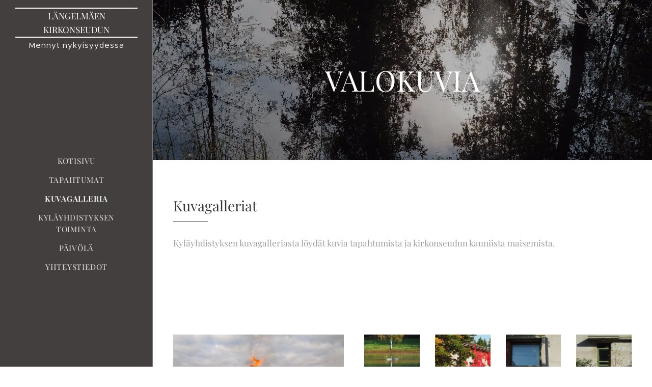

--- FILE ---
content_type: text/html; charset=UTF-8
request_url: https://www.langelmaenkirkonseutu.fi/kuvagalleria/
body_size: 16615
content:
<!DOCTYPE html>
<html class="no-js" prefix="og: https://ogp.me/ns#" lang="fi">
<head><link rel="preconnect" href="https://duyn491kcolsw.cloudfront.net" crossorigin><link rel="preconnect" href="https://fonts.gstatic.com" crossorigin><meta charset="utf-8"><link rel="icon" href="https://duyn491kcolsw.cloudfront.net/files/2d/2di/2div3h.svg?ph=0457fb376a" type="image/svg+xml" sizes="any"><link rel="icon" href="https://duyn491kcolsw.cloudfront.net/files/07/07f/07fzq8.svg?ph=0457fb376a" type="image/svg+xml" sizes="16x16"><link rel="icon" href="https://duyn491kcolsw.cloudfront.net/files/1j/1j3/1j3767.ico?ph=0457fb376a"><link rel="apple-touch-icon" href="https://duyn491kcolsw.cloudfront.net/files/1j/1j3/1j3767.ico?ph=0457fb376a"><link rel="icon" href="https://duyn491kcolsw.cloudfront.net/files/1j/1j3/1j3767.ico?ph=0457fb376a">
    <meta http-equiv="X-UA-Compatible" content="IE=edge">
    <title>Kuvagalleria :: Langelmaenkirkonseutu</title>
    <meta name="viewport" content="width=device-width,initial-scale=1">
    <meta name="msapplication-tap-highlight" content="no">
    
    <link href="https://duyn491kcolsw.cloudfront.net/files/0r/0rk/0rklmm.css?ph=0457fb376a" media="print" rel="stylesheet">
    <link href="https://duyn491kcolsw.cloudfront.net/files/2e/2e5/2e5qgh.css?ph=0457fb376a" media="screen and (min-width:100000em)" rel="stylesheet" data-type="cq" disabled>
    <link rel="stylesheet" href="https://duyn491kcolsw.cloudfront.net/files/41/41k/41kc5i.css?ph=0457fb376a"><link rel="stylesheet" href="https://duyn491kcolsw.cloudfront.net/files/3b/3b2/3b2e8e.css?ph=0457fb376a" media="screen and (min-width:37.5em)"><link rel="stylesheet" href="https://duyn491kcolsw.cloudfront.net/files/2v/2vp/2vpyx8.css?ph=0457fb376a" data-wnd_color_scheme_file=""><link rel="stylesheet" href="https://duyn491kcolsw.cloudfront.net/files/34/34q/34qmjb.css?ph=0457fb376a" data-wnd_color_scheme_desktop_file="" media="screen and (min-width:37.5em)" disabled=""><link rel="stylesheet" href="https://duyn491kcolsw.cloudfront.net/files/3e/3ez/3ezykj.css?ph=0457fb376a" data-wnd_additive_color_file=""><link rel="stylesheet" href="https://duyn491kcolsw.cloudfront.net/files/3d/3dz/3dzb9f.css?ph=0457fb376a" data-wnd_typography_file=""><link rel="stylesheet" href="https://duyn491kcolsw.cloudfront.net/files/01/013/0133ua.css?ph=0457fb376a" data-wnd_typography_desktop_file="" media="screen and (min-width:37.5em)" disabled=""><script>(()=>{let e=!1;const t=()=>{if(!e&&window.innerWidth>=600){for(let e=0,t=document.querySelectorAll('head > link[href*="css"][media="screen and (min-width:37.5em)"]');e<t.length;e++)t[e].removeAttribute("disabled");e=!0}};t(),window.addEventListener("resize",t),"container"in document.documentElement.style||fetch(document.querySelector('head > link[data-type="cq"]').getAttribute("href")).then((e=>{e.text().then((e=>{const t=document.createElement("style");document.head.appendChild(t),t.appendChild(document.createTextNode(e)),import("https://duyn491kcolsw.cloudfront.net/client/js.polyfill/container-query-polyfill.modern.js").then((()=>{let e=setInterval((function(){document.body&&(document.body.classList.add("cq-polyfill-loaded"),clearInterval(e))}),100)}))}))}))})()</script>
<link rel="preload stylesheet" href="https://duyn491kcolsw.cloudfront.net/files/2m/2m8/2m8msc.css?ph=0457fb376a" as="style"><meta name="description" content="Kyläyhdistyksen kuvagalleriasta löydät kuvia tapahtumista ja kirkonseudun kauniista maisemista."><meta name="keywords" content=""><meta name="generator" content="Webnode 2"><meta name="apple-mobile-web-app-capable" content="no"><meta name="apple-mobile-web-app-status-bar-style" content="black"><meta name="format-detection" content="telephone=no">

<meta property="og:url" content="https://www.langelmaenkirkonseutu.fi/kuvagalleria/"><meta property="og:title" content="Kuvagalleria :: Langelmaenkirkonseutu"><meta property="og:type" content="article"><meta property="og:description" content="Kyläyhdistyksen kuvagalleriasta löydät kuvia tapahtumista ja kirkonseudun kauniista maisemista."><meta property="og:site_name" content="Langelmaenkirkonseutu"><meta property="og:image" content="https://0457fb376a.clvaw-cdnwnd.com/a61405b3134d974fbcc2da2cd0f6f085/200000128-7c0fa7c0fd/700/20170623_205141.jpg?ph=0457fb376a"><meta property="og:article:published_time" content="2025-02-12T00:00:00+0100"><meta name="robots" content="index,follow"><link rel="canonical" href="https://www.langelmaenkirkonseutu.fi/kuvagalleria/"><script>window.checkAndChangeSvgColor=function(c){try{var a=document.getElementById(c);if(a){c=[["border","borderColor"],["outline","outlineColor"],["color","color"]];for(var h,b,d,f=[],e=0,m=c.length;e<m;e++)if(h=window.getComputedStyle(a)[c[e][1]].replace(/\s/g,"").match(/^rgb[a]?\(([0-9]{1,3}),([0-9]{1,3}),([0-9]{1,3})/i)){b="";for(var g=1;3>=g;g++)b+=("0"+parseInt(h[g],10).toString(16)).slice(-2);"0"===b.charAt(0)&&(d=parseInt(b.substr(0,2),16),d=Math.max(16,d),b=d.toString(16)+b.slice(-4));f.push(c[e][0]+"="+b)}if(f.length){var k=a.getAttribute("data-src"),l=k+(0>k.indexOf("?")?"?":"&")+f.join("&");a.src!=l&&(a.src=l,a.outerHTML=a.outerHTML)}}}catch(n){}};</script><script>
		window._gtmDataLayer = window._gtmDataLayer || [];
		(function(w,d,s,l,i){w[l]=w[l]||[];w[l].push({'gtm.start':new Date().getTime(),event:'gtm.js'});
		var f=d.getElementsByTagName(s)[0],j=d.createElement(s),dl=l!='dataLayer'?'&l='+l:'';
		j.async=true;j.src='https://www.googletagmanager.com/gtm.js?id='+i+dl;f.parentNode.insertBefore(j,f);})
		(window,document,'script','_gtmDataLayer','GTM-542MMSL');</script></head>
<body class="l wt-page ac-i ac-n l-sidebar l-d-none b-btn-r b-btn-s-l b-btn-dn b-btn-bw-1 img-d-n img-t-o img-h-z line-solid b-e-ds lbox-d c-s-n   wnd-fe"><noscript>
				<iframe
				 src="https://www.googletagmanager.com/ns.html?id=GTM-542MMSL"
				 height="0"
				 width="0"
				 style="display:none;visibility:hidden"
				 >
				 </iframe>
			</noscript>

<div class="wnd-page l-page cs-gray ac-amber t-t-fs-s t-t-fw-m t-t-sp-n t-t-d-t t-s-fs-s t-s-fw-l t-s-sp-n t-s-d-n t-p-fs-s t-p-fw-l t-p-sp-n t-h-fs-s t-h-fw-m t-h-sp-n t-bq-fs-s t-bq-fw-l t-bq-sp-n t-bq-d-q t-btn-fw-l t-nav-fw-l t-pd-fw-s t-nav-tt-u">
    <div class="l-w t cf t-19">
        <div class="l-bg cf">
            <div class="s-bg-l">
                
                
            </div>
        </div>
        <header class="l-h cf">
            <div class="sw cf">
	<div class="sw-c cf"><section data-space="true" class="s s-hn s-hn-sidebar wnd-mt-sidebar menu-default s-hn-slogan logo-sidebar sc-m wnd-background-solid  hm-hidden wnd-nav-border wnd-nav-sticky">
	<div class="s-w">
		<div class="s-o">
			<div class="s-bg">
                <div class="s-bg-l" style="background-color:#443f3f">
                    
                    
                </div>
			</div>
			<div class="h-w h-f wnd-fixed">
				<div class="s-i">
					<div class="n-l">
						<div class="s-c menu-nav">
							<div class="logo-block">
								<div class="b b-l logo logo-borders logo-nb playfair-display wnd-logo-with-text logo-17 b-ls-s">
	<div class="b-l-c logo-content">
		<a class="b-l-link logo-link" href="/home/">

			

			

			<div class="b-l-br logo-br"></div>

			<div class="b-l-text logo-text-wrapper">
				<div class="b-l-text-w logo-text">
					<span class="b-l-text-c logo-text-cell">LÄNGELMÄEN KIRKONSEUDUN KYLÄYHDISTYS</span>
				</div>
			</div>

		</a>
	</div>
</div>
								<div class="logo-slogan claim">
									<span class="sit b claim-default claim-nb slogan-15">
	<span class="sit-w"><span class="sit-c">Mennyt nykyisyydessä</span></span>
</span>
								</div>
							</div>

                            <div class="nav-wrapper">

                                <div class="cart-block">
                                    
                                </div>

                                

                                <div id="menu-mobile">
                                    <a href="#" id="menu-submit"><span></span>Valikko</a>
                                </div>

                                <div id="menu-block">
                                    <nav id="menu" data-type="vertical"><div class="menu-font menu-wrapper">
	<a href="#" class="menu-close" rel="nofollow" title="Close Menu"></a>
	<ul role="menubar" aria-label="Valikko" class="level-1">
		<li role="none" class="wnd-homepage">
			<a class="menu-item" role="menuitem" href="/home/"><span class="menu-item-text">Kotisivu</span></a>
			
		</li><li role="none">
			<a class="menu-item" role="menuitem" href="/tulevat-tapahtumat/"><span class="menu-item-text">Tapahtumat</span></a>
			
		</li><li role="none" class="wnd-active wnd-active-path">
			<a class="menu-item" role="menuitem" href="/kuvagalleria/"><span class="menu-item-text">Kuvagalleria</span></a>
			
		</li><li role="none">
			<a class="menu-item" role="menuitem" href="/kylayhdistys/"><span class="menu-item-text">Kyläyhdistyksen toiminta</span></a>
			
		</li><li role="none">
			<a class="menu-item" role="menuitem" href="/paivola/"><span class="menu-item-text">Päivölä</span></a>
			
		</li><li role="none">
			<a class="menu-item" role="menuitem" href="/yhteydenotto/"><span class="menu-item-text">Yhteystiedot</span></a>
			
		</li>
	</ul>
	<span class="more-text">Lisää</span>
</div></nav>
                                    <div class="scrollup"></div>
                                    <div class="scrolldown"></div>
                                </div>

                            </div>
						</div>
					</div>
				</div>
			</div>
		</div>
	</div>
</section></div>
</div>
        </header>
        <main class="l-m cf">
            <div class="sw cf">
	<div class="sw-c cf"><section class="s s-hm s-hm-hidden wnd-h-hidden cf sc-w   hn-slogan"></section><section class="s s-hc s-hc-claim cf sc-m wnd-background-image  wnd-w-narrow wnd-s-high wnd-hh-auto wnd-p-cc">
	<div class="s-w cf">
		<div class="s-o cf">
			<div class="s-bg cf">
                <div class="s-bg-l wnd-background-image fx-none bgpos-center-center bgatt-scroll overlay-black-light">
                    <picture><source type="image/webp" srcset="https://0457fb376a.clvaw-cdnwnd.com/a61405b3134d974fbcc2da2cd0f6f085/200000137-8008480087/700/P9280137.webp?ph=0457fb376a 700w, https://0457fb376a.clvaw-cdnwnd.com/a61405b3134d974fbcc2da2cd0f6f085/200000137-8008480087/P9280137.webp?ph=0457fb376a 1920w, https://0457fb376a.clvaw-cdnwnd.com/a61405b3134d974fbcc2da2cd0f6f085/200000137-8008480087/P9280137.webp?ph=0457fb376a 2x" sizes="100vw" ><img src="https://0457fb376a.clvaw-cdnwnd.com/a61405b3134d974fbcc2da2cd0f6f085/200000031-d7255d820b/P9280137.JPG?ph=0457fb376a" width="1920" height="1080" alt="" loading="lazy" ></picture>
                    
                </div>
			</div>
			<div class="s-c cf">
				<div class="s-hc-c">
					<h1 class="s-hc-claim claim i-a"><span class="sit b claim-default claim-nb playfair-display claim-56">
	<span class="sit-w"><span class="sit-c">VALOKUVIA</span></span>
</span></h1>
				</div>
			</div>
		</div>
	</div>
</section><section class="s s-basic cf sc-w   wnd-w-narrow wnd-s-normal wnd-h-auto">
	<div class="s-w cf">
		<div class="s-o s-fs cf">
			<div class="s-bg cf">
				<div class="s-bg-l">
                    
					
				</div>
			</div>
			<div class="s-c s-fs cf">
				<div class="ez cf wnd-no-cols">
	<div class="ez-c"><div class="b b-text cf">
	<div class="b-c b-text-c b-s b-s-t60 b-s-b60 b-cs cf"><h1 style="text-align:left">Kuvagalleriat</h1>
</div>
</div><div class="b b-text cf">
	<div class="b-c b-text-c b-s b-s-t60 b-s-b60 b-cs cf"><h3>Kyläyhdistyksen kuvagalleriasta löydät kuvia tapahtumista ja kirkonseudun kauniista maisemista.</h3>
</div>
</div></div>
</div>
			</div>
		</div>
	</div>
</section><section class="s s-basic cf sc-w   wnd-w-narrow wnd-s-normal wnd-h-auto">
	<div class="s-w cf">
		<div class="s-o s-fs cf">
			<div class="s-bg cf">
				<div class="s-bg-l">
                    
					
				</div>
			</div>
			<div class="s-c s-fs cf">
				<div class="ez cf">
	<div class="ez-c"><div class="cw cf">
	<div class="cw-c cf"><div class="c cf" style="width:39.912%;">
	<div class="c-c cf"><div class="b-img b-img-default b b-s cf wnd-orientation-landscape wnd-type-image img-s-n" style="margin-left:0;margin-right:0;" id="wnd_ImageBlock_48826">
	<div class="b-img-w">
		<div class="b-img-c" style="padding-bottom:75%;text-align:center;">
            <picture><source type="image/webp" srcset="https://0457fb376a.clvaw-cdnwnd.com/a61405b3134d974fbcc2da2cd0f6f085/200000129-d2f47d2f49/450/20170623_205141.webp?ph=0457fb376a 450w, https://0457fb376a.clvaw-cdnwnd.com/a61405b3134d974fbcc2da2cd0f6f085/200000129-d2f47d2f49/700/20170623_205141.webp?ph=0457fb376a 700w, https://0457fb376a.clvaw-cdnwnd.com/a61405b3134d974fbcc2da2cd0f6f085/200000129-d2f47d2f49/20170623_205141.webp?ph=0457fb376a 1920w" sizes="(min-width: 600px) calc(100vw * 0.75), 100vw" ><img id="wnd_ImageBlock_48826_img" src="https://0457fb376a.clvaw-cdnwnd.com/a61405b3134d974fbcc2da2cd0f6f085/200000128-7c0fa7c0fd/20170623_205141.jpg?ph=0457fb376a" alt="Kokko" width="1920" height="1440" loading="lazy" style="top:0%;left:0%;width:100%;height:100%;position:absolute;" ></picture>
			</div>
		<div class="b-img-t">Kokko</div>
	</div>
</div></div>
</div><div class="c cf" style="width:60.088%;">
	<div class="c-c cf"><div class="gal-app b-gal b b-s" id="wnd_PhotoGalleryBlock_71889" data-content="{&quot;variant&quot;:&quot;default&quot;,&quot;gridCount&quot;:4,&quot;id&quot;:&quot;wnd_PhotoGalleryBlock_71889&quot;,&quot;items&quot;:[{&quot;id&quot;:200000045,&quot;title&quot;:&quot;&quot;,&quot;orientation&quot;:&quot;square&quot;,&quot;aspectRatio&quot;:&quot;1:1&quot;,&quot;size&quot;:{&quot;width&quot;:1920,&quot;height&quot;:1920},&quot;img&quot;:{&quot;mimeType&quot;:&quot;image/jpeg&quot;,&quot;src&quot;:&quot;https://0457fb376a.clvaw-cdnwnd.com/a61405b3134d974fbcc2da2cd0f6f085/200000045-9ee6e9fe36/P9280297.JPG?ph=0457fb376a&quot;},&quot;sources&quot;:[{&quot;mimeType&quot;:&quot;image/jpeg&quot;,&quot;sizes&quot;:[{&quot;width&quot;:450,&quot;height&quot;:450,&quot;src&quot;:&quot;https://0457fb376a.clvaw-cdnwnd.com/a61405b3134d974fbcc2da2cd0f6f085/200000045-9ee6e9fe36/450/P9280297.JPG?ph=0457fb376a&quot;},{&quot;width&quot;:700,&quot;height&quot;:700,&quot;src&quot;:&quot;https://0457fb376a.clvaw-cdnwnd.com/a61405b3134d974fbcc2da2cd0f6f085/200000045-9ee6e9fe36/700/P9280297.JPG?ph=0457fb376a&quot;},{&quot;width&quot;:1920,&quot;height&quot;:1920,&quot;src&quot;:&quot;https://0457fb376a.clvaw-cdnwnd.com/a61405b3134d974fbcc2da2cd0f6f085/200000045-9ee6e9fe36/P9280297.JPG?ph=0457fb376a&quot;}]},{&quot;mimeType&quot;:&quot;image/webp&quot;,&quot;sizes&quot;:[{&quot;width&quot;:450,&quot;height&quot;:450,&quot;src&quot;:&quot;https://0457fb376a.clvaw-cdnwnd.com/a61405b3134d974fbcc2da2cd0f6f085/200000146-3f6563f658/450/P9280297.webp?ph=0457fb376a&quot;},{&quot;width&quot;:700,&quot;height&quot;:700,&quot;src&quot;:&quot;https://0457fb376a.clvaw-cdnwnd.com/a61405b3134d974fbcc2da2cd0f6f085/200000146-3f6563f658/700/P9280297.webp?ph=0457fb376a&quot;},{&quot;width&quot;:1920,&quot;height&quot;:1920,&quot;src&quot;:&quot;https://0457fb376a.clvaw-cdnwnd.com/a61405b3134d974fbcc2da2cd0f6f085/200000146-3f6563f658/P9280297.webp?ph=0457fb376a&quot;}]}]},{&quot;id&quot;:200000041,&quot;title&quot;:&quot;&quot;,&quot;orientation&quot;:&quot;landscape&quot;,&quot;aspectRatio&quot;:&quot;16:9&quot;,&quot;size&quot;:{&quot;width&quot;:1920,&quot;height&quot;:1080},&quot;img&quot;:{&quot;mimeType&quot;:&quot;image/jpeg&quot;,&quot;src&quot;:&quot;https://0457fb376a.clvaw-cdnwnd.com/a61405b3134d974fbcc2da2cd0f6f085/200000041-c7c52c8bfa/P9280171.JPG?ph=0457fb376a&quot;},&quot;sources&quot;:[{&quot;mimeType&quot;:&quot;image/jpeg&quot;,&quot;sizes&quot;:[{&quot;width&quot;:450,&quot;height&quot;:253,&quot;src&quot;:&quot;https://0457fb376a.clvaw-cdnwnd.com/a61405b3134d974fbcc2da2cd0f6f085/200000041-c7c52c8bfa/450/P9280171.JPG?ph=0457fb376a&quot;},{&quot;width&quot;:700,&quot;height&quot;:394,&quot;src&quot;:&quot;https://0457fb376a.clvaw-cdnwnd.com/a61405b3134d974fbcc2da2cd0f6f085/200000041-c7c52c8bfa/700/P9280171.JPG?ph=0457fb376a&quot;},{&quot;width&quot;:1920,&quot;height&quot;:1080,&quot;src&quot;:&quot;https://0457fb376a.clvaw-cdnwnd.com/a61405b3134d974fbcc2da2cd0f6f085/200000041-c7c52c8bfa/P9280171.JPG?ph=0457fb376a&quot;}]},{&quot;mimeType&quot;:&quot;image/webp&quot;,&quot;sizes&quot;:[{&quot;width&quot;:450,&quot;height&quot;:253,&quot;src&quot;:&quot;https://0457fb376a.clvaw-cdnwnd.com/a61405b3134d974fbcc2da2cd0f6f085/200000142-ebb75ebb78/450/P9280171.webp?ph=0457fb376a&quot;},{&quot;width&quot;:700,&quot;height&quot;:394,&quot;src&quot;:&quot;https://0457fb376a.clvaw-cdnwnd.com/a61405b3134d974fbcc2da2cd0f6f085/200000142-ebb75ebb78/700/P9280171.webp?ph=0457fb376a&quot;},{&quot;width&quot;:1920,&quot;height&quot;:1080,&quot;src&quot;:&quot;https://0457fb376a.clvaw-cdnwnd.com/a61405b3134d974fbcc2da2cd0f6f085/200000142-ebb75ebb78/P9280171.webp?ph=0457fb376a&quot;}]}]},{&quot;id&quot;:200000038,&quot;title&quot;:&quot;&quot;,&quot;orientation&quot;:&quot;square&quot;,&quot;aspectRatio&quot;:&quot;1:1&quot;,&quot;size&quot;:{&quot;width&quot;:1920,&quot;height&quot;:1920},&quot;img&quot;:{&quot;mimeType&quot;:&quot;image/jpeg&quot;,&quot;src&quot;:&quot;https://0457fb376a.clvaw-cdnwnd.com/a61405b3134d974fbcc2da2cd0f6f085/200000038-c3d61c4d12/P9280165.JPG?ph=0457fb376a&quot;},&quot;sources&quot;:[{&quot;mimeType&quot;:&quot;image/jpeg&quot;,&quot;sizes&quot;:[{&quot;width&quot;:450,&quot;height&quot;:450,&quot;src&quot;:&quot;https://0457fb376a.clvaw-cdnwnd.com/a61405b3134d974fbcc2da2cd0f6f085/200000038-c3d61c4d12/450/P9280165.JPG?ph=0457fb376a&quot;},{&quot;width&quot;:700,&quot;height&quot;:700,&quot;src&quot;:&quot;https://0457fb376a.clvaw-cdnwnd.com/a61405b3134d974fbcc2da2cd0f6f085/200000038-c3d61c4d12/700/P9280165.JPG?ph=0457fb376a&quot;},{&quot;width&quot;:1920,&quot;height&quot;:1920,&quot;src&quot;:&quot;https://0457fb376a.clvaw-cdnwnd.com/a61405b3134d974fbcc2da2cd0f6f085/200000038-c3d61c4d12/P9280165.JPG?ph=0457fb376a&quot;}]},{&quot;mimeType&quot;:&quot;image/webp&quot;,&quot;sizes&quot;:[{&quot;width&quot;:450,&quot;height&quot;:450,&quot;src&quot;:&quot;https://0457fb376a.clvaw-cdnwnd.com/a61405b3134d974fbcc2da2cd0f6f085/200000139-b783ab783d/450/P9280165.webp?ph=0457fb376a&quot;},{&quot;width&quot;:700,&quot;height&quot;:700,&quot;src&quot;:&quot;https://0457fb376a.clvaw-cdnwnd.com/a61405b3134d974fbcc2da2cd0f6f085/200000139-b783ab783d/700/P9280165.webp?ph=0457fb376a&quot;},{&quot;width&quot;:1920,&quot;height&quot;:1920,&quot;src&quot;:&quot;https://0457fb376a.clvaw-cdnwnd.com/a61405b3134d974fbcc2da2cd0f6f085/200000139-b783ab783d/P9280165.webp?ph=0457fb376a&quot;}]}]},{&quot;id&quot;:200000042,&quot;title&quot;:&quot;&quot;,&quot;orientation&quot;:&quot;square&quot;,&quot;aspectRatio&quot;:&quot;1:1&quot;,&quot;size&quot;:{&quot;width&quot;:1920,&quot;height&quot;:1920},&quot;img&quot;:{&quot;mimeType&quot;:&quot;image/jpeg&quot;,&quot;src&quot;:&quot;https://0457fb376a.clvaw-cdnwnd.com/a61405b3134d974fbcc2da2cd0f6f085/200000042-085c90956d/P9280175.JPG?ph=0457fb376a&quot;},&quot;sources&quot;:[{&quot;mimeType&quot;:&quot;image/jpeg&quot;,&quot;sizes&quot;:[{&quot;width&quot;:450,&quot;height&quot;:450,&quot;src&quot;:&quot;https://0457fb376a.clvaw-cdnwnd.com/a61405b3134d974fbcc2da2cd0f6f085/200000042-085c90956d/450/P9280175.JPG?ph=0457fb376a&quot;},{&quot;width&quot;:700,&quot;height&quot;:700,&quot;src&quot;:&quot;https://0457fb376a.clvaw-cdnwnd.com/a61405b3134d974fbcc2da2cd0f6f085/200000042-085c90956d/700/P9280175.JPG?ph=0457fb376a&quot;},{&quot;width&quot;:1920,&quot;height&quot;:1920,&quot;src&quot;:&quot;https://0457fb376a.clvaw-cdnwnd.com/a61405b3134d974fbcc2da2cd0f6f085/200000042-085c90956d/P9280175.JPG?ph=0457fb376a&quot;}]},{&quot;mimeType&quot;:&quot;image/webp&quot;,&quot;sizes&quot;:[{&quot;width&quot;:450,&quot;height&quot;:450,&quot;src&quot;:&quot;https://0457fb376a.clvaw-cdnwnd.com/a61405b3134d974fbcc2da2cd0f6f085/200000143-0885308855/450/P9280175.webp?ph=0457fb376a&quot;},{&quot;width&quot;:700,&quot;height&quot;:700,&quot;src&quot;:&quot;https://0457fb376a.clvaw-cdnwnd.com/a61405b3134d974fbcc2da2cd0f6f085/200000143-0885308855/700/P9280175.webp?ph=0457fb376a&quot;},{&quot;width&quot;:1920,&quot;height&quot;:1920,&quot;src&quot;:&quot;https://0457fb376a.clvaw-cdnwnd.com/a61405b3134d974fbcc2da2cd0f6f085/200000143-0885308855/P9280175.webp?ph=0457fb376a&quot;}]}]},{&quot;id&quot;:200000036,&quot;title&quot;:&quot;&quot;,&quot;orientation&quot;:&quot;landscape&quot;,&quot;aspectRatio&quot;:&quot;16:9&quot;,&quot;size&quot;:{&quot;width&quot;:1920,&quot;height&quot;:1080},&quot;img&quot;:{&quot;mimeType&quot;:&quot;image/jpeg&quot;,&quot;src&quot;:&quot;https://0457fb376a.clvaw-cdnwnd.com/a61405b3134d974fbcc2da2cd0f6f085/200000036-f117ef1bd0/P9280161.JPG?ph=0457fb376a&quot;},&quot;sources&quot;:[{&quot;mimeType&quot;:&quot;image/jpeg&quot;,&quot;sizes&quot;:[{&quot;width&quot;:450,&quot;height&quot;:253,&quot;src&quot;:&quot;https://0457fb376a.clvaw-cdnwnd.com/a61405b3134d974fbcc2da2cd0f6f085/200000036-f117ef1bd0/450/P9280161.JPG?ph=0457fb376a&quot;},{&quot;width&quot;:700,&quot;height&quot;:394,&quot;src&quot;:&quot;https://0457fb376a.clvaw-cdnwnd.com/a61405b3134d974fbcc2da2cd0f6f085/200000036-f117ef1bd0/700/P9280161.JPG?ph=0457fb376a&quot;},{&quot;width&quot;:1920,&quot;height&quot;:1080,&quot;src&quot;:&quot;https://0457fb376a.clvaw-cdnwnd.com/a61405b3134d974fbcc2da2cd0f6f085/200000036-f117ef1bd0/P9280161.JPG?ph=0457fb376a&quot;}]},{&quot;mimeType&quot;:&quot;image/webp&quot;,&quot;sizes&quot;:[{&quot;width&quot;:450,&quot;height&quot;:253,&quot;src&quot;:&quot;https://0457fb376a.clvaw-cdnwnd.com/a61405b3134d974fbcc2da2cd0f6f085/200000138-a3102a3105/450/P9280161.webp?ph=0457fb376a&quot;},{&quot;width&quot;:700,&quot;height&quot;:394,&quot;src&quot;:&quot;https://0457fb376a.clvaw-cdnwnd.com/a61405b3134d974fbcc2da2cd0f6f085/200000138-a3102a3105/700/P9280161.webp?ph=0457fb376a&quot;},{&quot;width&quot;:1920,&quot;height&quot;:1080,&quot;src&quot;:&quot;https://0457fb376a.clvaw-cdnwnd.com/a61405b3134d974fbcc2da2cd0f6f085/200000138-a3102a3105/P9280161.webp?ph=0457fb376a&quot;}]}]},{&quot;id&quot;:200000039,&quot;title&quot;:&quot;&quot;,&quot;orientation&quot;:&quot;square&quot;,&quot;aspectRatio&quot;:&quot;1:1&quot;,&quot;size&quot;:{&quot;width&quot;:1920,&quot;height&quot;:1920},&quot;img&quot;:{&quot;mimeType&quot;:&quot;image/jpeg&quot;,&quot;src&quot;:&quot;https://0457fb376a.clvaw-cdnwnd.com/a61405b3134d974fbcc2da2cd0f6f085/200000039-4ac224bbba/P9280166.JPG?ph=0457fb376a&quot;},&quot;sources&quot;:[{&quot;mimeType&quot;:&quot;image/jpeg&quot;,&quot;sizes&quot;:[{&quot;width&quot;:450,&quot;height&quot;:450,&quot;src&quot;:&quot;https://0457fb376a.clvaw-cdnwnd.com/a61405b3134d974fbcc2da2cd0f6f085/200000039-4ac224bbba/450/P9280166.JPG?ph=0457fb376a&quot;},{&quot;width&quot;:700,&quot;height&quot;:700,&quot;src&quot;:&quot;https://0457fb376a.clvaw-cdnwnd.com/a61405b3134d974fbcc2da2cd0f6f085/200000039-4ac224bbba/700/P9280166.JPG?ph=0457fb376a&quot;},{&quot;width&quot;:1920,&quot;height&quot;:1920,&quot;src&quot;:&quot;https://0457fb376a.clvaw-cdnwnd.com/a61405b3134d974fbcc2da2cd0f6f085/200000039-4ac224bbba/P9280166.JPG?ph=0457fb376a&quot;}]},{&quot;mimeType&quot;:&quot;image/webp&quot;,&quot;sizes&quot;:[{&quot;width&quot;:450,&quot;height&quot;:450,&quot;src&quot;:&quot;https://0457fb376a.clvaw-cdnwnd.com/a61405b3134d974fbcc2da2cd0f6f085/200000140-047c0047c3/450/P9280166.webp?ph=0457fb376a&quot;},{&quot;width&quot;:700,&quot;height&quot;:700,&quot;src&quot;:&quot;https://0457fb376a.clvaw-cdnwnd.com/a61405b3134d974fbcc2da2cd0f6f085/200000140-047c0047c3/700/P9280166.webp?ph=0457fb376a&quot;},{&quot;width&quot;:1920,&quot;height&quot;:1920,&quot;src&quot;:&quot;https://0457fb376a.clvaw-cdnwnd.com/a61405b3134d974fbcc2da2cd0f6f085/200000140-047c0047c3/P9280166.webp?ph=0457fb376a&quot;}]}]},{&quot;id&quot;:200000040,&quot;title&quot;:&quot;&quot;,&quot;orientation&quot;:&quot;square&quot;,&quot;aspectRatio&quot;:&quot;1:1&quot;,&quot;size&quot;:{&quot;width&quot;:1920,&quot;height&quot;:1920},&quot;img&quot;:{&quot;mimeType&quot;:&quot;image/jpeg&quot;,&quot;src&quot;:&quot;https://0457fb376a.clvaw-cdnwnd.com/a61405b3134d974fbcc2da2cd0f6f085/200000040-2c7b82d77d/P9280167.JPG?ph=0457fb376a&quot;},&quot;sources&quot;:[{&quot;mimeType&quot;:&quot;image/jpeg&quot;,&quot;sizes&quot;:[{&quot;width&quot;:450,&quot;height&quot;:450,&quot;src&quot;:&quot;https://0457fb376a.clvaw-cdnwnd.com/a61405b3134d974fbcc2da2cd0f6f085/200000040-2c7b82d77d/450/P9280167.JPG?ph=0457fb376a&quot;},{&quot;width&quot;:700,&quot;height&quot;:700,&quot;src&quot;:&quot;https://0457fb376a.clvaw-cdnwnd.com/a61405b3134d974fbcc2da2cd0f6f085/200000040-2c7b82d77d/700/P9280167.JPG?ph=0457fb376a&quot;},{&quot;width&quot;:1920,&quot;height&quot;:1920,&quot;src&quot;:&quot;https://0457fb376a.clvaw-cdnwnd.com/a61405b3134d974fbcc2da2cd0f6f085/200000040-2c7b82d77d/P9280167.JPG?ph=0457fb376a&quot;}]},{&quot;mimeType&quot;:&quot;image/webp&quot;,&quot;sizes&quot;:[{&quot;width&quot;:450,&quot;height&quot;:450,&quot;src&quot;:&quot;https://0457fb376a.clvaw-cdnwnd.com/a61405b3134d974fbcc2da2cd0f6f085/200000141-6aee16aee4/450/P9280167.webp?ph=0457fb376a&quot;},{&quot;width&quot;:700,&quot;height&quot;:700,&quot;src&quot;:&quot;https://0457fb376a.clvaw-cdnwnd.com/a61405b3134d974fbcc2da2cd0f6f085/200000141-6aee16aee4/700/P9280167.webp?ph=0457fb376a&quot;},{&quot;width&quot;:1920,&quot;height&quot;:1920,&quot;src&quot;:&quot;https://0457fb376a.clvaw-cdnwnd.com/a61405b3134d974fbcc2da2cd0f6f085/200000141-6aee16aee4/P9280167.webp?ph=0457fb376a&quot;}]}]},{&quot;id&quot;:200000043,&quot;title&quot;:&quot;&quot;,&quot;orientation&quot;:&quot;square&quot;,&quot;aspectRatio&quot;:&quot;1:1&quot;,&quot;size&quot;:{&quot;width&quot;:1920,&quot;height&quot;:1920},&quot;img&quot;:{&quot;mimeType&quot;:&quot;image/jpeg&quot;,&quot;src&quot;:&quot;https://0457fb376a.clvaw-cdnwnd.com/a61405b3134d974fbcc2da2cd0f6f085/200000043-8a6038b5a6/P9280184.JPG?ph=0457fb376a&quot;},&quot;sources&quot;:[{&quot;mimeType&quot;:&quot;image/jpeg&quot;,&quot;sizes&quot;:[{&quot;width&quot;:450,&quot;height&quot;:450,&quot;src&quot;:&quot;https://0457fb376a.clvaw-cdnwnd.com/a61405b3134d974fbcc2da2cd0f6f085/200000043-8a6038b5a6/450/P9280184.JPG?ph=0457fb376a&quot;},{&quot;width&quot;:700,&quot;height&quot;:700,&quot;src&quot;:&quot;https://0457fb376a.clvaw-cdnwnd.com/a61405b3134d974fbcc2da2cd0f6f085/200000043-8a6038b5a6/700/P9280184.JPG?ph=0457fb376a&quot;},{&quot;width&quot;:1920,&quot;height&quot;:1920,&quot;src&quot;:&quot;https://0457fb376a.clvaw-cdnwnd.com/a61405b3134d974fbcc2da2cd0f6f085/200000043-8a6038b5a6/P9280184.JPG?ph=0457fb376a&quot;}]},{&quot;mimeType&quot;:&quot;image/webp&quot;,&quot;sizes&quot;:[{&quot;width&quot;:450,&quot;height&quot;:450,&quot;src&quot;:&quot;https://0457fb376a.clvaw-cdnwnd.com/a61405b3134d974fbcc2da2cd0f6f085/200000144-4724d47250/450/P9280184.webp?ph=0457fb376a&quot;},{&quot;width&quot;:700,&quot;height&quot;:700,&quot;src&quot;:&quot;https://0457fb376a.clvaw-cdnwnd.com/a61405b3134d974fbcc2da2cd0f6f085/200000144-4724d47250/700/P9280184.webp?ph=0457fb376a&quot;},{&quot;width&quot;:1920,&quot;height&quot;:1920,&quot;src&quot;:&quot;https://0457fb376a.clvaw-cdnwnd.com/a61405b3134d974fbcc2da2cd0f6f085/200000144-4724d47250/P9280184.webp?ph=0457fb376a&quot;}]}]},{&quot;id&quot;:200000044,&quot;title&quot;:&quot;&quot;,&quot;orientation&quot;:&quot;square&quot;,&quot;aspectRatio&quot;:&quot;1:1&quot;,&quot;size&quot;:{&quot;width&quot;:1920,&quot;height&quot;:1920},&quot;img&quot;:{&quot;mimeType&quot;:&quot;image/jpeg&quot;,&quot;src&quot;:&quot;https://0457fb376a.clvaw-cdnwnd.com/a61405b3134d974fbcc2da2cd0f6f085/200000044-385a039531/P9280196.JPG?ph=0457fb376a&quot;},&quot;sources&quot;:[{&quot;mimeType&quot;:&quot;image/jpeg&quot;,&quot;sizes&quot;:[{&quot;width&quot;:450,&quot;height&quot;:450,&quot;src&quot;:&quot;https://0457fb376a.clvaw-cdnwnd.com/a61405b3134d974fbcc2da2cd0f6f085/200000044-385a039531/450/P9280196.JPG?ph=0457fb376a&quot;},{&quot;width&quot;:700,&quot;height&quot;:700,&quot;src&quot;:&quot;https://0457fb376a.clvaw-cdnwnd.com/a61405b3134d974fbcc2da2cd0f6f085/200000044-385a039531/700/P9280196.JPG?ph=0457fb376a&quot;},{&quot;width&quot;:1920,&quot;height&quot;:1920,&quot;src&quot;:&quot;https://0457fb376a.clvaw-cdnwnd.com/a61405b3134d974fbcc2da2cd0f6f085/200000044-385a039531/P9280196.JPG?ph=0457fb376a&quot;}]},{&quot;mimeType&quot;:&quot;image/webp&quot;,&quot;sizes&quot;:[{&quot;width&quot;:450,&quot;height&quot;:450,&quot;src&quot;:&quot;https://0457fb376a.clvaw-cdnwnd.com/a61405b3134d974fbcc2da2cd0f6f085/200000145-1b41c1b41f/450/P9280196.webp?ph=0457fb376a&quot;},{&quot;width&quot;:700,&quot;height&quot;:700,&quot;src&quot;:&quot;https://0457fb376a.clvaw-cdnwnd.com/a61405b3134d974fbcc2da2cd0f6f085/200000145-1b41c1b41f/700/P9280196.webp?ph=0457fb376a&quot;},{&quot;width&quot;:1920,&quot;height&quot;:1920,&quot;src&quot;:&quot;https://0457fb376a.clvaw-cdnwnd.com/a61405b3134d974fbcc2da2cd0f6f085/200000145-1b41c1b41f/P9280196.webp?ph=0457fb376a&quot;}]}]},{&quot;id&quot;:200000046,&quot;title&quot;:&quot;&quot;,&quot;orientation&quot;:&quot;square&quot;,&quot;aspectRatio&quot;:&quot;1:1&quot;,&quot;size&quot;:{&quot;width&quot;:1920,&quot;height&quot;:1920},&quot;img&quot;:{&quot;mimeType&quot;:&quot;image/jpeg&quot;,&quot;src&quot;:&quot;https://0457fb376a.clvaw-cdnwnd.com/a61405b3134d974fbcc2da2cd0f6f085/200000046-e2494e3452/P9280372.JPG?ph=0457fb376a&quot;},&quot;sources&quot;:[{&quot;mimeType&quot;:&quot;image/jpeg&quot;,&quot;sizes&quot;:[{&quot;width&quot;:450,&quot;height&quot;:450,&quot;src&quot;:&quot;https://0457fb376a.clvaw-cdnwnd.com/a61405b3134d974fbcc2da2cd0f6f085/200000046-e2494e3452/450/P9280372.JPG?ph=0457fb376a&quot;},{&quot;width&quot;:700,&quot;height&quot;:700,&quot;src&quot;:&quot;https://0457fb376a.clvaw-cdnwnd.com/a61405b3134d974fbcc2da2cd0f6f085/200000046-e2494e3452/700/P9280372.JPG?ph=0457fb376a&quot;},{&quot;width&quot;:1920,&quot;height&quot;:1920,&quot;src&quot;:&quot;https://0457fb376a.clvaw-cdnwnd.com/a61405b3134d974fbcc2da2cd0f6f085/200000046-e2494e3452/P9280372.JPG?ph=0457fb376a&quot;}]},{&quot;mimeType&quot;:&quot;image/webp&quot;,&quot;sizes&quot;:[{&quot;width&quot;:450,&quot;height&quot;:450,&quot;src&quot;:&quot;https://0457fb376a.clvaw-cdnwnd.com/a61405b3134d974fbcc2da2cd0f6f085/200000147-23c6023c62/450/P9280372.webp?ph=0457fb376a&quot;},{&quot;width&quot;:700,&quot;height&quot;:700,&quot;src&quot;:&quot;https://0457fb376a.clvaw-cdnwnd.com/a61405b3134d974fbcc2da2cd0f6f085/200000147-23c6023c62/700/P9280372.webp?ph=0457fb376a&quot;},{&quot;width&quot;:1920,&quot;height&quot;:1920,&quot;src&quot;:&quot;https://0457fb376a.clvaw-cdnwnd.com/a61405b3134d974fbcc2da2cd0f6f085/200000147-23c6023c62/P9280372.webp?ph=0457fb376a&quot;}]}]},{&quot;id&quot;:200000048,&quot;title&quot;:&quot;&quot;,&quot;orientation&quot;:&quot;square&quot;,&quot;aspectRatio&quot;:&quot;1:1&quot;,&quot;size&quot;:{&quot;width&quot;:1920,&quot;height&quot;:1920},&quot;img&quot;:{&quot;mimeType&quot;:&quot;image/jpeg&quot;,&quot;src&quot;:&quot;https://0457fb376a.clvaw-cdnwnd.com/a61405b3134d974fbcc2da2cd0f6f085/200000048-078c408888/P9280377.JPG?ph=0457fb376a&quot;},&quot;sources&quot;:[{&quot;mimeType&quot;:&quot;image/jpeg&quot;,&quot;sizes&quot;:[{&quot;width&quot;:450,&quot;height&quot;:450,&quot;src&quot;:&quot;https://0457fb376a.clvaw-cdnwnd.com/a61405b3134d974fbcc2da2cd0f6f085/200000048-078c408888/450/P9280377.JPG?ph=0457fb376a&quot;},{&quot;width&quot;:700,&quot;height&quot;:700,&quot;src&quot;:&quot;https://0457fb376a.clvaw-cdnwnd.com/a61405b3134d974fbcc2da2cd0f6f085/200000048-078c408888/700/P9280377.JPG?ph=0457fb376a&quot;},{&quot;width&quot;:1920,&quot;height&quot;:1920,&quot;src&quot;:&quot;https://0457fb376a.clvaw-cdnwnd.com/a61405b3134d974fbcc2da2cd0f6f085/200000048-078c408888/P9280377.JPG?ph=0457fb376a&quot;}]},{&quot;mimeType&quot;:&quot;image/webp&quot;,&quot;sizes&quot;:[{&quot;width&quot;:450,&quot;height&quot;:450,&quot;src&quot;:&quot;https://0457fb376a.clvaw-cdnwnd.com/a61405b3134d974fbcc2da2cd0f6f085/200000149-320ad320b0/450/P9280377.webp?ph=0457fb376a&quot;},{&quot;width&quot;:700,&quot;height&quot;:700,&quot;src&quot;:&quot;https://0457fb376a.clvaw-cdnwnd.com/a61405b3134d974fbcc2da2cd0f6f085/200000149-320ad320b0/700/P9280377.webp?ph=0457fb376a&quot;},{&quot;width&quot;:1920,&quot;height&quot;:1920,&quot;src&quot;:&quot;https://0457fb376a.clvaw-cdnwnd.com/a61405b3134d974fbcc2da2cd0f6f085/200000149-320ad320b0/P9280377.webp?ph=0457fb376a&quot;}]}]},{&quot;id&quot;:200000047,&quot;title&quot;:&quot;&quot;,&quot;orientation&quot;:&quot;square&quot;,&quot;aspectRatio&quot;:&quot;1:1&quot;,&quot;size&quot;:{&quot;width&quot;:1920,&quot;height&quot;:1920},&quot;img&quot;:{&quot;mimeType&quot;:&quot;image/jpeg&quot;,&quot;src&quot;:&quot;https://0457fb376a.clvaw-cdnwnd.com/a61405b3134d974fbcc2da2cd0f6f085/200000047-6353a644fc/P9280376.JPG?ph=0457fb376a&quot;},&quot;sources&quot;:[{&quot;mimeType&quot;:&quot;image/jpeg&quot;,&quot;sizes&quot;:[{&quot;width&quot;:450,&quot;height&quot;:450,&quot;src&quot;:&quot;https://0457fb376a.clvaw-cdnwnd.com/a61405b3134d974fbcc2da2cd0f6f085/200000047-6353a644fc/450/P9280376.JPG?ph=0457fb376a&quot;},{&quot;width&quot;:700,&quot;height&quot;:700,&quot;src&quot;:&quot;https://0457fb376a.clvaw-cdnwnd.com/a61405b3134d974fbcc2da2cd0f6f085/200000047-6353a644fc/700/P9280376.JPG?ph=0457fb376a&quot;},{&quot;width&quot;:1920,&quot;height&quot;:1920,&quot;src&quot;:&quot;https://0457fb376a.clvaw-cdnwnd.com/a61405b3134d974fbcc2da2cd0f6f085/200000047-6353a644fc/P9280376.JPG?ph=0457fb376a&quot;}]},{&quot;mimeType&quot;:&quot;image/webp&quot;,&quot;sizes&quot;:[{&quot;width&quot;:450,&quot;height&quot;:450,&quot;src&quot;:&quot;https://0457fb376a.clvaw-cdnwnd.com/a61405b3134d974fbcc2da2cd0f6f085/200000148-b3ecfb3ed0/450/P9280376.webp?ph=0457fb376a&quot;},{&quot;width&quot;:700,&quot;height&quot;:700,&quot;src&quot;:&quot;https://0457fb376a.clvaw-cdnwnd.com/a61405b3134d974fbcc2da2cd0f6f085/200000148-b3ecfb3ed0/700/P9280376.webp?ph=0457fb376a&quot;},{&quot;width&quot;:1920,&quot;height&quot;:1920,&quot;src&quot;:&quot;https://0457fb376a.clvaw-cdnwnd.com/a61405b3134d974fbcc2da2cd0f6f085/200000148-b3ecfb3ed0/P9280376.webp?ph=0457fb376a&quot;}]}]}]}">
</div></div>
</div></div>
</div><div class="b b-text cf">
	<div class="b-c b-text-c b-s b-s-t60 b-s-b60 b-cs cf"></div>
</div></div>
</div>
			</div>
		</div>
	</div>
</section></div>
</div>
        </main>
        <footer class="l-f cf">
            <div class="sw cf">
	<div class="sw-c cf"><section data-wn-border-element="s-f-border" class="s s-f s-f-basic s-f-simple sc-w   wnd-w-narrow wnd-s-normal">
	<div class="s-w">
		<div class="s-o">
			<div class="s-bg">
                <div class="s-bg-l">
                    
                    
                </div>
			</div>
			<div class="s-c s-f-l-w s-f-border">
				<div class="s-f-l b-s b-s-t0 b-s-b0">
					<div class="s-f-l-c s-f-l-c-first">
						<div class="s-f-cr"><span class="it b link">
	<span class="it-c"></span>
</span></div>
						<div class="s-f-sf">
                            <span class="sf b">
<span class="sf-content sf-c link"></span>
</span>
                            
                            
                            
                            
                        </div>
					</div>
					<div class="s-f-l-c s-f-l-c-last">
						<div class="s-f-lang lang-select cf">
	
</div>
					</div>
                    <div class="s-f-l-c s-f-l-c-currency">
                        <div class="s-f-ccy ccy-select cf">
	
</div>
                    </div>
				</div>
			</div>
		</div>
	</div>
</section></div>
</div>
        </footer>
    </div>
    
</div>


<script src="https://duyn491kcolsw.cloudfront.net/files/3e/3em/3eml8v.js?ph=0457fb376a" crossorigin="anonymous" type="module"></script><script>document.querySelector(".wnd-fe")&&[...document.querySelectorAll(".c")].forEach((e=>{const t=e.querySelector(".b-text:only-child");t&&""===t.querySelector(".b-text-c").innerText&&e.classList.add("column-empty")}))</script>


<script src="https://duyn491kcolsw.cloudfront.net/client.fe/js.compiled/lang.fi.2086.js?ph=0457fb376a" crossorigin="anonymous"></script><script src="https://duyn491kcolsw.cloudfront.net/client.fe/js.compiled/compiled.multi.2-2193.js?ph=0457fb376a" crossorigin="anonymous"></script><script>var wnd = wnd || {};wnd.$data = {"image_content_items":{"wnd_ThumbnailBlock_40678":{"id":"wnd_ThumbnailBlock_40678","type":"wnd.pc.ThumbnailBlock"},"wnd_Section_heading_86658":{"id":"wnd_Section_heading_86658","type":"wnd.pc.Section"},"wnd_Section_photogallery_4540":{"id":"wnd_Section_photogallery_4540","type":"wnd.pc.Section"},"wnd_Section_photogallery_38227":{"id":"wnd_Section_photogallery_38227","type":"wnd.pc.Section"},"wnd_PhotoGalleryBlock_71889":{"id":"wnd_PhotoGalleryBlock_71889","type":"wnd.pc.PhotoGalleryBlock"},"wnd_HeaderSection_header_main_395979":{"id":"wnd_HeaderSection_header_main_395979","type":"wnd.pc.HeaderSection"},"wnd_ImageBlock_744458":{"id":"wnd_ImageBlock_744458","type":"wnd.pc.ImageBlock"},"wnd_ImageBlock_48826":{"id":"wnd_ImageBlock_48826","type":"wnd.pc.ImageBlock"},"wnd_LogoBlock_38604":{"id":"wnd_LogoBlock_38604","type":"wnd.pc.LogoBlock"},"wnd_FooterSection_footer_238128":{"id":"wnd_FooterSection_footer_238128","type":"wnd.pc.FooterSection"}},"svg_content_items":{"wnd_ImageBlock_744458":{"id":"wnd_ImageBlock_744458","type":"wnd.pc.ImageBlock"},"wnd_ImageBlock_48826":{"id":"wnd_ImageBlock_48826","type":"wnd.pc.ImageBlock"},"wnd_LogoBlock_38604":{"id":"wnd_LogoBlock_38604","type":"wnd.pc.LogoBlock"}},"content_items":[],"eshopSettings":{"ESHOP_SETTINGS_DISPLAY_PRICE_WITHOUT_VAT":false,"ESHOP_SETTINGS_DISPLAY_ADDITIONAL_VAT":false,"ESHOP_SETTINGS_DISPLAY_SHIPPING_COST":false},"project_info":{"isMultilanguage":false,"isMulticurrency":false,"eshop_tax_enabled":"0","country_code":"","contact_state":null,"eshop_tax_type":"VAT","eshop_discounts":false,"graphQLURL":"https:\/\/langelmaenkirkonseutu.fi\/servers\/graphql\/","iubendaSettings":{"cookieBarCode":"","cookiePolicyCode":"","privacyPolicyCode":"","termsAndConditionsCode":""}}};</script><script>wnd.$system = {"fileSystemType":"aws_s3","localFilesPath":"https:\/\/www.langelmaenkirkonseutu.fi\/_files\/","awsS3FilesPath":"https:\/\/0457fb376a.clvaw-cdnwnd.com\/a61405b3134d974fbcc2da2cd0f6f085\/","staticFiles":"https:\/\/duyn491kcolsw.cloudfront.net\/files","isCms":false,"staticCDNServers":["https:\/\/duyn491kcolsw.cloudfront.net\/"],"fileUploadAllowExtension":["jpg","jpeg","jfif","png","gif","bmp","ico","svg","webp","tiff","pdf","doc","docx","ppt","pptx","pps","ppsx","odt","xls","xlsx","txt","rtf","mp3","wma","wav","ogg","amr","flac","m4a","3gp","avi","wmv","mov","mpg","mkv","mp4","mpeg","m4v","swf","gpx","stl","csv","xml","txt","dxf","dwg","iges","igs","step","stp"],"maxUserFormFileLimit":4194304,"frontendLanguage":"fi","backendLanguage":"fi","frontendLanguageId":1,"page":{"id":200001295,"identifier":"kuvagalleria","template":{"id":200000044,"styles":{"background":{"default":null},"additiveColor":"ac-amber","scheme":"cs-gray","acIcons":true,"lineStyle":"line-solid","imageTitle":"img-t-o","imageHover":"img-h-z","imageStyle":"img-d-n","buttonDecoration":"b-btn-dn","buttonStyle":"b-btn-r","buttonSize":"b-btn-s-l","buttonBorders":"b-btn-bw-1","lightboxStyle":"lbox-d","eshopGridItemStyle":"b-e-ds","eshopGridItemAlign":"b-e-l","columnSpaces":"c-s-n","acMenu":"true","layoutType":"l-sidebar","layoutDecoration":"l-d-none","formStyle":"default","menuType":"","menuStyle":"menu-default","sectionWidth":"wnd-w-narrow","sectionSpace":"wnd-s-normal","typography":"t-19_new","typoTitleSizes":"t-t-fs-s","typoTitleWeights":"t-t-fw-m","typoTitleSpacings":"t-t-sp-n","typoTitleDecorations":"t-t-d-t","typoHeadingSizes":"t-h-fs-s","typoHeadingWeights":"t-h-fw-m","typoHeadingSpacings":"t-h-sp-n","typoSubtitleSizes":"t-s-fs-s","typoSubtitleWeights":"t-s-fw-l","typoSubtitleSpacings":"t-s-sp-n","typoSubtitleDecorations":"t-s-d-n","typoParagraphSizes":"t-p-fs-s","typoParagraphWeights":"t-p-fw-l","typoParagraphSpacings":"t-p-sp-n","typoBlockquoteSizes":"t-bq-fs-s","typoBlockquoteWeights":"t-bq-fw-l","typoBlockquoteSpacings":"t-bq-sp-n","typoBlockquoteDecorations":"t-bq-d-q","buttonWeight":"t-btn-fw-l","menuWeight":"t-nav-fw-l","productWeight":"t-pd-fw-s","menuTextTransform":"t-nav-tt-u"}},"layout":"default","name":"Kuvagalleria","html_title":"","language":"fi","langId":1,"isHomepage":false,"meta_description":null,"meta_keywords":null,"header_code":null,"footer_code":null,"styles":[],"countFormsEntries":[]},"listingsPrefix":"\/l\/","productPrefix":"\/p\/","cartPrefix":"\/cart\/","checkoutPrefix":"\/checkout\/","searchPrefix":"\/search\/","isCheckout":false,"isEshop":false,"hasBlog":false,"isProductDetail":false,"isListingDetail":false,"listing_page":[],"hasEshopAnalytics":false,"gTagId":null,"gAdsId":null,"format":{"be":{"DATE_TIME":{"mask":"%d.%m.%Y %H:%M","regexp":"^(((0?[1-9]|[1,2][0-9]|3[0,1])\\.(0?[1-9]|1[0-2])\\.[0-9]{1,4})(( [0-1][0-9]| 2[0-3]):[0-5][0-9])?|(([0-9]{4}(0[1-9]|1[0-2])(0[1-9]|[1,2][0-9]|3[0,1])(0[0-9]|1[0-9]|2[0-3])[0-5][0-9][0-5][0-9])))?$"},"DATE":{"mask":"%d.%m.%Y","regexp":"^((0?[1-9]|[1,2][0-9]|3[0,1])\\.(0?[1-9]|1[0-2])\\.[0-9]{1,4})$"},"CURRENCY":{"mask":{"point":".","thousands":",","decimals":2,"mask":"%s","zerofill":true}}},"fe":{"DATE_TIME":{"mask":"%d.%m.%Y %H:%M","regexp":"^(((0?[1-9]|[1,2][0-9]|3[0,1])\\.(0?[1-9]|1[0-2])\\.[0-9]{1,4})(( [0-1][0-9]| 2[0-3]):[0-5][0-9])?|(([0-9]{4}(0[1-9]|1[0-2])(0[1-9]|[1,2][0-9]|3[0,1])(0[0-9]|1[0-9]|2[0-3])[0-5][0-9][0-5][0-9])))?$"},"DATE":{"mask":"%d.%m.%Y","regexp":"^((0?[1-9]|[1,2][0-9]|3[0,1])\\.(0?[1-9]|1[0-2])\\.[0-9]{1,4})$"},"CURRENCY":{"mask":{"point":".","thousands":",","decimals":2,"mask":"%s","zerofill":true}}}},"e_product":null,"listing_item":null,"feReleasedFeatures":{"dualCurrency":false,"HeurekaSatisfactionSurvey":true,"productAvailability":true},"labels":{"dualCurrency.fixedRate":"","invoicesGenerator.W2EshopInvoice.alreadyPayed":"\u00c4l\u00e4 maksa! - Maksettu","invoicesGenerator.W2EshopInvoice.amount":"M\u00e4\u00e4r\u00e4","invoicesGenerator.W2EshopInvoice.contactInfo":"Yhteystiedot:","invoicesGenerator.W2EshopInvoice.couponCode":"Kuponkikoodi:","invoicesGenerator.W2EshopInvoice.customer":"Asiakas","invoicesGenerator.W2EshopInvoice.dateOfIssue":"P\u00e4iv\u00e4m\u00e4\u00e4r\u00e4","invoicesGenerator.W2EshopInvoice.dateOfTaxableSupply":"Verotusp\u00e4iv\u00e4","invoicesGenerator.W2EshopInvoice.dic":"ALV-rekister\u00f6intinumero:","invoicesGenerator.W2EshopInvoice.discount":"Alennus","invoicesGenerator.W2EshopInvoice.dueDate":"Er\u00e4p\u00e4iv\u00e4:","invoicesGenerator.W2EshopInvoice.email":"S\u00e4hk\u00f6posti:","invoicesGenerator.W2EshopInvoice.filenamePrefix":"Lasku","invoicesGenerator.W2EshopInvoice.fiscalCode":"Verotunnus","invoicesGenerator.W2EshopInvoice.freeShipping":"Ilmainen toimitus","invoicesGenerator.W2EshopInvoice.ic":"Y-tunnus","invoicesGenerator.W2EshopInvoice.invoiceNo":"Laskun numero","invoicesGenerator.W2EshopInvoice.invoiceNoTaxed":"Kuitti - Verollisen laskun numero","invoicesGenerator.W2EshopInvoice.notVatPayers":"I am not VAT registered subject","invoicesGenerator.W2EshopInvoice.orderNo":"Tilaus numero:","invoicesGenerator.W2EshopInvoice.paymentPrice":"Maksutavan hinta:","invoicesGenerator.W2EshopInvoice.pec":"PEC:","invoicesGenerator.W2EshopInvoice.phone":"Puhelinnumero:","invoicesGenerator.W2EshopInvoice.priceExTax":"Hinta ilman ALV:ta:","invoicesGenerator.W2EshopInvoice.priceIncludingTax":"Hinta sis. ALV:","invoicesGenerator.W2EshopInvoice.product":"Tuote:","invoicesGenerator.W2EshopInvoice.productNr":"Tuotenumero:","invoicesGenerator.W2EshopInvoice.recipientCode":"Vastaanottajan koodi","invoicesGenerator.W2EshopInvoice.shippingAddress":"Toimitusosoite:","invoicesGenerator.W2EshopInvoice.shippingPrice":"Toimitus hinta:","invoicesGenerator.W2EshopInvoice.subtotal":"V\u00e4lisumma:","invoicesGenerator.W2EshopInvoice.sum":"Yhteens\u00e4:","invoicesGenerator.W2EshopInvoice.supplier":"Palveluntarjoaja","invoicesGenerator.W2EshopInvoice.tax":"Vero:","invoicesGenerator.W2EshopInvoice.total":"Yhteens\u00e4:","invoicesGenerator.W2EshopInvoice.web":"Sivusto:","wnd.errorBandwidthStorage.description":"Pahoittelemme mahdollisia h\u00e4iri\u00f6it\u00e4. Jos olet t\u00e4m\u00e4n sivuston omistaja ja haluat saada sivuston taas toimimaan, kirjaudu sis\u00e4\u00e4n tilillesi.","wnd.errorBandwidthStorage.heading":"T\u00e4m\u00e4 sivusto ei ole tilap\u00e4isesti k\u00e4ytett\u00e4viss\u00e4 (tai on rakenteilla)","wnd.es.CheckoutShippingService.correiosDeliveryWithSpecialConditions":"CEP de destino est\u00e1 sujeito a condi\u00e7\u00f5es especiais de entrega pela ECT e ser\u00e1 realizada com o acr\u00e9scimo de at\u00e9 7 (sete) dias \u00fateis ao prazo regular.","wnd.es.CheckoutShippingService.correiosWithoutHomeDelivery":"CEP de destino est\u00e1 temporariamente sem entrega domiciliar. A entrega ser\u00e1 efetuada na ag\u00eancia indicada no Aviso de Chegada que ser\u00e1 entregue no endere\u00e7o do destinat\u00e1rio","wnd.es.ProductEdit.unit.cm":"cm","wnd.es.ProductEdit.unit.floz":"fl oz","wnd.es.ProductEdit.unit.ft":"ft","wnd.es.ProductEdit.unit.ft2":"ft\u00b2","wnd.es.ProductEdit.unit.g":"g","wnd.es.ProductEdit.unit.gal":"gal","wnd.es.ProductEdit.unit.in":"in","wnd.es.ProductEdit.unit.inventoryQuantity":"kpl","wnd.es.ProductEdit.unit.inventorySize":"cm","wnd.es.ProductEdit.unit.inventorySize.cm":"cm","wnd.es.ProductEdit.unit.inventorySize.inch":"in","wnd.es.ProductEdit.unit.inventoryWeight":"kg","wnd.es.ProductEdit.unit.inventoryWeight.kg":"kg","wnd.es.ProductEdit.unit.inventoryWeight.lb":"lb","wnd.es.ProductEdit.unit.l":"l","wnd.es.ProductEdit.unit.m":"m","wnd.es.ProductEdit.unit.m2":"m\u00b2","wnd.es.ProductEdit.unit.m3":"m\u00b3","wnd.es.ProductEdit.unit.mg":"mg","wnd.es.ProductEdit.unit.ml":"ml","wnd.es.ProductEdit.unit.mm":"mm","wnd.es.ProductEdit.unit.oz":"oz","wnd.es.ProductEdit.unit.pcs":"kpl","wnd.es.ProductEdit.unit.pt":"pt","wnd.es.ProductEdit.unit.qt":"qt","wnd.es.ProductEdit.unit.yd":"yd","wnd.es.ProductList.inventory.outOfStock":"Loppuunmyyty","wnd.fe.CheckoutFi.creditCard":"Luottokortti","wnd.fe.CheckoutSelectMethodKlarnaPlaygroundItem":"{name} Playground testi","wnd.fe.CheckoutSelectMethodZasilkovnaItem.change":"Change pick up point","wnd.fe.CheckoutSelectMethodZasilkovnaItem.choose":"Choose your pick up point","wnd.fe.CheckoutSelectMethodZasilkovnaItem.error":"Please select a pick up point","wnd.fe.CheckoutZipField.brInvalid":"Ole hyv\u00e4 ja sy\u00f6t\u00e4 kelvollinen postinumero muodossa XXXXX-XXX","wnd.fe.CookieBar.message":"T\u00e4m\u00e4 sivusto k\u00e4ytt\u00e4\u00e4 ev\u00e4steit\u00e4 parantaakseen k\u00e4ytett\u00e4vyytt\u00e4 ja k\u00e4ytt\u00e4j\u00e4kokemustasi. K\u00e4ytt\u00e4m\u00e4ll\u00e4 sivustoamme hyv\u00e4ksyt tietosuojak\u00e4yt\u00e4nt\u00f6mme.","wnd.fe.FeFooter.createWebsite":"Luo kotisivut ilmaiseksi!","wnd.fe.FormManager.error.file.invalidExtOrCorrupted":"T\u00e4t\u00e4 tiedostoa ei voida k\u00e4sitell\u00e4. Joko tiedosto on vioittunut tai tiedostop\u00e4\u00e4te ei vastaa tiedoston muotoa.","wnd.fe.FormManager.error.file.notAllowedExtension":"Tiedostoformaattia \u0022{EXTENSION}\u0022 ei tueta.","wnd.fe.FormManager.error.file.required":"Valitse l\u00e4hetett\u00e4v\u00e4 tiedosto.","wnd.fe.FormManager.error.file.sizeExceeded":"L\u00e4hetett\u00e4v\u00e4n tiedoston maksimikoko on {SIZE} MB.","wnd.fe.FormManager.error.userChangePassword":"Salasanat eiv\u00e4t t\u00e4sm\u00e4\u00e4","wnd.fe.FormManager.error.userLogin.inactiveAccount":"Rekister\u00f6inti\u00e4si ei ole viel\u00e4 hyv\u00e4ksytty, et voi kirjautua sis\u00e4\u00e4n.","wnd.fe.FormManager.error.userLogin.invalidLogin":"Virheellinen k\u00e4ytt\u00e4j\u00e4nimi (s\u00e4hk\u00f6posti) tai salasana!","wnd.fe.FreeBarBlock.buttonText":"Aloita","wnd.fe.FreeBarBlock.longText":"T\u00e4m\u00e4 verkkosivu on luotu Webnodella. \u003Cstrong\u003ELuo oma verkkosivusi\u003C\/strong\u003E ilmaiseksi t\u00e4n\u00e4\u00e4n!","wnd.fe.ListingData.shortMonthName.Apr":"Huh","wnd.fe.ListingData.shortMonthName.Aug":"Elo","wnd.fe.ListingData.shortMonthName.Dec":"Jou","wnd.fe.ListingData.shortMonthName.Feb":"Hel","wnd.fe.ListingData.shortMonthName.Jan":"Tam","wnd.fe.ListingData.shortMonthName.Jul":"Hei","wnd.fe.ListingData.shortMonthName.Jun":"Kes","wnd.fe.ListingData.shortMonthName.Mar":"Maa","wnd.fe.ListingData.shortMonthName.May":"Tou","wnd.fe.ListingData.shortMonthName.Nov":"Mar","wnd.fe.ListingData.shortMonthName.Oct":"Lok","wnd.fe.ListingData.shortMonthName.Sep":"Syy","wnd.fe.ShoppingCartManager.count.between2And4":"{COUNT} kohdetta","wnd.fe.ShoppingCartManager.count.moreThan5":"{COUNT} kohdetta","wnd.fe.ShoppingCartManager.count.one":"{COUNT} kohdetta","wnd.fe.ShoppingCartTable.label.itemsInStock":"Only {COUNT} pcs available in stock","wnd.fe.ShoppingCartTable.label.itemsInStock.between2And4":"Vain {COUNT} kpl saatavana varastossa","wnd.fe.ShoppingCartTable.label.itemsInStock.moreThan5":"Vain {COUNT} kpl saatavana varastossa","wnd.fe.ShoppingCartTable.label.itemsInStock.one":"Vain {COUNT} kpl saatavana varastossa","wnd.fe.ShoppingCartTable.label.outOfStock":"Loppunut varastosta","wnd.fe.UserBar.logOut":"Kirjaudu ulos","wnd.pc.BlogDetailPageZone.next":"Uudemmat kirjoitukset","wnd.pc.BlogDetailPageZone.previous":"Vanhemmat kirjoitukset","wnd.pc.ContactInfoBlock.placeholder.infoMail":"Esim. yhteydenotto@esimerkki.fi","wnd.pc.ContactInfoBlock.placeholder.infoPhone":"Esim. +358 40 123 4567","wnd.pc.ContactInfoBlock.placeholder.infoText":"Esim. Olemme avoinna joka p\u00e4iv\u00e4 klo 9-18","wnd.pc.CookieBar.button.advancedClose":"Sulje","wnd.pc.CookieBar.button.advancedOpen":"Avaa edistyneet asetukset","wnd.pc.CookieBar.button.advancedSave":"Tallenna","wnd.pc.CookieBar.link.disclosure":"Disclosure","wnd.pc.CookieBar.title.advanced":"Edistyneet asetukset","wnd.pc.CookieBar.title.option.functional":"Toiminnalliset ev\u00e4steet","wnd.pc.CookieBar.title.option.marketing":"Markkinointi\/kolmannen osapuolen ev\u00e4steet","wnd.pc.CookieBar.title.option.necessary":"V\u00e4ltt\u00e4m\u00e4tt\u00f6m\u00e4t ev\u00e4steet","wnd.pc.CookieBar.title.option.performance":"Suorituskykyev\u00e4steet","wnd.pc.CookieBarReopenBlock.text":"Ev\u00e4steet","wnd.pc.FileBlock.download":"LATAA","wnd.pc.FormBlock.action.defaultMessage.text":"Lomake on l\u00e4hetetty.","wnd.pc.FormBlock.action.defaultMessage.title":"Kiitos!","wnd.pc.FormBlock.action.invisibleCaptchaInfoText":"T\u00e4ll\u00e4 sivulla on reCAPTCHA suojaus k\u00e4yt\u00f6ss\u00e4 ja Googlen \u003Clink1\u003ETietosuojak\u00e4yt\u00e4nt\u00f6\u003C\/link1\u003E ja \u003Clink2\u003EK\u00e4ytt\u00f6ehdot\u003C\/link2\u003E p\u00e4tev\u00e4t.","wnd.pc.FormBlock.action.submitBlockedDisabledBecauseSiteSecurity":"T\u00e4t\u00e4 lomaketta ei voida l\u00e4hett\u00e4\u00e4 (verkkosivun omistaja on est\u00e4nyt alueesi).","wnd.pc.FormBlock.mail.value.no":"Ei","wnd.pc.FormBlock.mail.value.yes":"Kyll\u00e4","wnd.pc.FreeBarBlock.text":"Powered by","wnd.pc.ListingDetailPageZone.next":"Seuraava","wnd.pc.ListingDetailPageZone.previous":"Edellinen","wnd.pc.ListingItemCopy.namePrefix":"Kopio","wnd.pc.MenuBlock.closeSubmenu":"Sulje alavalikko","wnd.pc.MenuBlock.openSubmenu":"Avaa alavalikko","wnd.pc.Option.defaultText":"Muu vaihtoehto","wnd.pc.PageCopy.namePrefix":"Kopio","wnd.pc.PhotoGalleryBlock.placeholder.text":"T\u00e4st\u00e4 kuvagalleriasta ei l\u00f6ydetty kuvia.","wnd.pc.PhotoGalleryBlock.placeholder.title":"Kuvagalleria","wnd.pc.ProductAddToCartBlock.addToCart":"Lis\u00e4\u00e4 ostoskoriin","wnd.pc.ProductAvailability.in14Days":"Saatavilla 14 p\u00e4iv\u00e4ss\u00e4","wnd.pc.ProductAvailability.in3Days":"Saatavilla 3 p\u00e4iv\u00e4ss\u00e4","wnd.pc.ProductAvailability.in7Days":"Saatavilla 7 p\u00e4iv\u00e4ss\u00e4","wnd.pc.ProductAvailability.inMonth":"Saatavilla kuukauden sis\u00e4ll\u00e4","wnd.pc.ProductAvailability.inMoreThanMonth":"Saatavilla yli 1 kuukauden kuluttua","wnd.pc.ProductAvailability.inStock":"Varastossa","wnd.pc.ProductGalleryBlock.placeholder.text":"T\u00e4st\u00e4 tuotegalleriasta ei l\u00f6ytynyt kuvia.","wnd.pc.ProductGalleryBlock.placeholder.title":"Tuotegalleria","wnd.pc.ProductItem.button.viewDetail":"Tuotesivu","wnd.pc.ProductOptionGroupBlock.notSelected":"Ei valittuja variaatioita","wnd.pc.ProductOutOfStockBlock.label":"Loppuunmyyty","wnd.pc.ProductPriceBlock.prefixText":"Alkaen ","wnd.pc.ProductPriceBlock.suffixText":"","wnd.pc.ProductPriceExcludingVATBlock.USContent":"Veroton hinta","wnd.pc.ProductPriceExcludingVATBlock.content":"Hinta sis. ALV","wnd.pc.ProductShippingInformationBlock.content":"Ei sis\u00e4ll\u00e4 toimitusmaksua","wnd.pc.ProductVATInformationBlock.content":"Veroton hinta {PRICE}","wnd.pc.ProductsZone.label.collections":"Kokoelmat","wnd.pc.ProductsZone.placeholder.noProductsInCategory":"T\u00e4m\u00e4 kokoelma on tyhj\u00e4. Lis\u00e4\u00e4 siihen tuotteita tai valitse toinen kokoelma.","wnd.pc.ProductsZone.placeholder.text":"Tuotteita ei viel\u00e4 ole. Aloita klikkaamalla \u0022Lis\u00e4\u00e4 tuote\u0022.","wnd.pc.ProductsZone.placeholder.title":"Tuotteet","wnd.pc.ProductsZoneModel.label.allCollections":"Kaikki tuotteet","wnd.pc.SearchBlock.allListingItems":"Kaikki blogitekstit","wnd.pc.SearchBlock.allPages":"Kaikki sivut","wnd.pc.SearchBlock.allProducts":"Kaikki tuotteet","wnd.pc.SearchBlock.allResults":"N\u00e4yt\u00e4 kaikki tulokset","wnd.pc.SearchBlock.iconText":"HAE","wnd.pc.SearchBlock.inputPlaceholder":"Hae...","wnd.pc.SearchBlock.matchInListingItemIdentifier":"Julkaisu haulla \u0022{IDENTIFIER}\u0022 URL-osoitteessa","wnd.pc.SearchBlock.matchInPageIdentifier":"Page with the term \u0022{IDENTIFIER}\u0022 in URL","wnd.pc.SearchBlock.noResults":"Ei hakutuloksia","wnd.pc.SearchBlock.requestError":"Virhe: Lis\u00e4\u00e4 hakutuloksia ei voi ladata. P\u00e4ivit\u00e4 sivusi tai \u003Clink1\u003Enapsauta t\u00e4st\u00e4 yritt\u00e4\u00e4ksesi uudelleen\u003C\/link1\u003E.","wnd.pc.SearchResultsZone.emptyResult":"Hakua vastaavia tuloksia ei l\u00f6ytynyt. Yrit\u00e4 k\u00e4ytt\u00e4\u00e4 toista termi\u00e4.","wnd.pc.SearchResultsZone.foundProducts":"Tuotteita l\u00f6ytyi:","wnd.pc.SearchResultsZone.listingItemsTitle":"Blogitekstit","wnd.pc.SearchResultsZone.pagesTitle":"Sivut","wnd.pc.SearchResultsZone.productsTitle":"Tuotteet","wnd.pc.SearchResultsZone.title":"Hakutulokset:","wnd.pc.SectionMsg.name.eshopCategories":"Kokoelmat","wnd.pc.ShoppingCartTable.label.checkout":"Kassalle","wnd.pc.ShoppingCartTable.label.checkoutDisabled":"Tilauksen viimeistely ei ole t\u00e4ll\u00e4 hetkell\u00e4 mahdollista (ei toimitus- tai maksutapaa)","wnd.pc.ShoppingCartTable.label.checkoutDisabledBecauseSiteSecurity":"T\u00e4t\u00e4 tilausta ei voi luoda (verkkokaupan omistaja on est\u00e4nyt alueesi).","wnd.pc.ShoppingCartTable.label.continue":"Jatka ostosten tekoa","wnd.pc.ShoppingCartTable.label.delete":"Poista","wnd.pc.ShoppingCartTable.label.item":"Tuote","wnd.pc.ShoppingCartTable.label.price":"Hinta","wnd.pc.ShoppingCartTable.label.quantity":"M\u00e4\u00e4r\u00e4","wnd.pc.ShoppingCartTable.label.sum":"Yhteens\u00e4","wnd.pc.ShoppingCartTable.label.totalPrice":"Yhteens\u00e4","wnd.pc.ShoppingCartTable.placeholder.text":"Etsi jotain mielenkiintoista verkkokaupastamme t\u00e4ytt\u00e4\u00e4ksesi sen.","wnd.pc.ShoppingCartTable.placeholder.title":"Ostoskorisi on tyhj\u00e4.","wnd.pc.ShoppingCartTotalPriceExcludingVATBlock.label":"Veroton hinta","wnd.pc.ShoppingCartTotalPriceInformationBlock.label":"Ei sis\u00e4ll\u00e4 toimitusmaksua","wnd.pc.ShoppingCartTotalPriceWithVATBlock.label":"sis. ALV","wnd.pc.ShoppingCartTotalVATBlock.label":"ALV {RATE}%","wnd.pc.SystemFooterBlock.poweredByWebnode":"Luotu {START_LINK}Webnodella{END_LINK}","wnd.pc.UserBar.logoutText":"Kirjaudu ulos","wnd.pc.UserChangePasswordFormBlock.invalidRecoveryUrl":"Salasanan vaihtamislinkki on vanhentunut. Saadaksesi uuden linkin, mene sivulle {START_LINK}Unohtunut salasana{END_LINK}","wnd.pc.UserRecoveryFormBlock.action.defaultMessage.text":"Linkki, jonka kautta voit vaihtaa salasanasi, on l\u00e4hetetty s\u00e4hk\u00f6postiisi. Jos et ole vastaanottanut t\u00e4t\u00e4 s\u00e4hk\u00f6postia, ole hyv\u00e4 ja tarkista roskapostikansiosi.","wnd.pc.UserRecoveryFormBlock.action.defaultMessage.title":"Ohjeet sis\u00e4lt\u00e4v\u00e4 s\u00e4hk\u00f6posti on l\u00e4hetetty.","wnd.pc.UserRegistrationFormBlock.action.defaultMessage.text":"Rekister\u00f6intisi odottaa hyv\u00e4ksynt\u00e4\u00e4. Kun rekister\u00f6inti hyv\u00e4ksyt\u00e4\u00e4n, ilmoitamme siit\u00e4 sinulle s\u00e4hk\u00f6postilla.","wnd.pc.UserRegistrationFormBlock.action.defaultMessage.title":"Kiitos ett\u00e4 rekister\u00f6idyit sivustollemme.","wnd.pc.UserRegistrationFormBlock.action.successfulRegistrationMessage.text":"Rekister\u00f6intisi on onnistunut ja p\u00e4\u00e4set nyt kirjautumaan sis\u00e4\u00e4n t\u00e4m\u00e4n verkkosivun j\u00e4sensivuille.","wnd.pm.AddNewPagePattern.onlineStore":"Verkkokauppa","wnd.ps.CookieBarSettingsForm.default.advancedMainText":"Voit muokata ev\u00e4steasetuksiasi t\u00e4\u00e4ll\u00e4. Ota k\u00e4ytt\u00f6\u00f6n tai poista k\u00e4yt\u00f6st\u00e4 seuraavat kategoriat ja tallenna valintasi.","wnd.ps.CookieBarSettingsForm.default.captionAcceptAll":"Hyv\u00e4ksy kaikki","wnd.ps.CookieBarSettingsForm.default.captionAcceptNecessary":"Hyv\u00e4ksy vain tarpeelliset","wnd.ps.CookieBarSettingsForm.default.mainText":"K\u00e4yt\u00e4mme ev\u00e4steit\u00e4 mahdollistaaksemme verkkosivustomme asianmukaisen toiminnan ja turvallisuuden sek\u00e4 tarjotaksemme sinulle parhaan mahdollisen k\u00e4ytt\u00f6kokemuksen.","wnd.templates.next":"Seuraava","wnd.templates.prev":"Edellinen","wnd.templates.readMore":"Lue lis\u00e4\u00e4"},"fontSubset":null};</script><script>wnd.trackerConfig = {
					events: {"error":{"name":"Error"},"publish":{"name":"Publish page"},"open_premium_popup":{"name":"Open premium popup"},"publish_from_premium_popup":{"name":"Publish from premium content popup"},"upgrade_your_plan":{"name":"Upgrade your plan"},"ml_lock_page":{"name":"Lock access to page"},"ml_unlock_page":{"name":"Unlock access to page"},"ml_start_add_page_member_area":{"name":"Start - add page Member Area"},"ml_end_add_page_member_area":{"name":"End - add page Member Area"},"ml_show_activation_popup":{"name":"Show activation popup"},"ml_activation":{"name":"Member Login Activation"},"ml_deactivation":{"name":"Member Login Deactivation"},"ml_enable_require_approval":{"name":"Enable approve registration manually"},"ml_disable_require_approval":{"name":"Disable approve registration manually"},"ml_fe_member_registration":{"name":"Member Registration on FE"},"ml_fe_member_login":{"name":"Login Member"},"ml_fe_member_recovery":{"name":"Sent recovery email"},"ml_fe_member_change_password":{"name":"Change Password"},"undoredo_click_undo":{"name":"Undo\/Redo - click Undo"},"undoredo_click_redo":{"name":"Undo\/Redo - click Redo"},"add_page":{"name":"Page adding completed"},"change_page_order":{"name":"Change of page order"},"delete_page":{"name":"Page deleted"},"background_options_change":{"name":"Background setting completed"},"add_content":{"name":"Content adding completed"},"delete_content":{"name":"Content deleting completed"},"change_text":{"name":"Editing of text completed"},"add_image":{"name":"Image adding completed"},"add_photo":{"name":"Adding photo to galery completed"},"change_logo":{"name":"Logo changing completed"},"open_pages":{"name":"Open Pages"},"show_page_cms":{"name":"Show Page - CMS"},"new_section":{"name":"New section completed"},"delete_section":{"name":"Section deleting completed"},"add_video":{"name":"Video adding completed"},"add_maps":{"name":"Maps adding completed"},"add_button":{"name":"Button adding completed"},"add_file":{"name":"File adding completed"},"add_hr":{"name":"Horizontal line adding completed"},"delete_cell":{"name":"Cell deleting completed"},"delete_microtemplate":{"name":"Microtemplate deleting completed"},"add_blog_page":{"name":"Blog page adding completed"},"new_blog_post":{"name":"New blog post created"},"new_blog_recent_posts":{"name":"Blog recent posts list created"},"e_show_products_popup":{"name":"Show products popup"},"e_show_add_product":{"name":"Show add product popup"},"e_show_edit_product":{"name":"Show edit product popup"},"e_show_collections_popup":{"name":"Show collections manager popup"},"e_show_eshop_settings":{"name":"Show eshop settings popup"},"e_add_product":{"name":"Add product"},"e_edit_product":{"name":"Edit product"},"e_remove_product":{"name":"Remove product"},"e_bulk_show":{"name":"Bulk show products"},"e_bulk_hide":{"name":"Bulk hide products"},"e_bulk_remove":{"name":"Bulk remove products"},"e_move_product":{"name":"Order products"},"e_add_collection":{"name":"Add collection"},"e_rename_collection":{"name":"Rename collection"},"e_remove_collection":{"name":"Remove collection"},"e_add_product_to_collection":{"name":"Assign product to collection"},"e_remove_product_from_collection":{"name":"Unassign product from collection"},"e_move_collection":{"name":"Order collections"},"e_add_products_page":{"name":"Add products page"},"e_add_procucts_section":{"name":"Add products list section"},"e_add_products_content":{"name":"Add products list content block"},"e_change_products_zone_style":{"name":"Change style in products list"},"e_change_products_zone_collection":{"name":"Change collection in products list"},"e_show_products_zone_collection_filter":{"name":"Show collection filter in products list"},"e_hide_products_zone_collection_filter":{"name":"Hide collection filter in products list"},"e_show_product_detail_page":{"name":"Show product detail page"},"e_add_to_cart":{"name":"Add product to cart"},"e_remove_from_cart":{"name":"Remove product from cart"},"e_checkout_step":{"name":"From cart to checkout"},"e_finish_checkout":{"name":"Finish order"},"welcome_window_play_video":{"name":"Welcome window - play video"},"e_import_file":{"name":"Eshop - products import - file info"},"e_import_upload_time":{"name":"Eshop - products import - upload file duration"},"e_import_result":{"name":"Eshop - products import result"},"e_import_error":{"name":"Eshop - products import - errors"},"e_promo_blogpost":{"name":"Eshop promo - blogpost"},"e_promo_activate":{"name":"Eshop promo - activate"},"e_settings_activate":{"name":"Online store - activate"},"e_promo_hide":{"name":"Eshop promo - close"},"e_activation_popup_step":{"name":"Eshop activation popup - step"},"e_activation_popup_activate":{"name":"Eshop activation popup - activate"},"e_activation_popup_hide":{"name":"Eshop activation popup - close"},"e_deactivation":{"name":"Eshop deactivation"},"e_reactivation":{"name":"Eshop reactivation"},"e_variant_create_first":{"name":"Eshop - variants - add first variant"},"e_variant_add_option_row":{"name":"Eshop - variants - add option row"},"e_variant_remove_option_row":{"name":"Eshop - variants - remove option row"},"e_variant_activate_edit":{"name":"Eshop - variants - activate edit"},"e_variant_deactivate_edit":{"name":"Eshop - variants - deactivate edit"},"move_block_popup":{"name":"Move block - show popup"},"move_block_start":{"name":"Move block - start"},"publish_window":{"name":"Publish window"},"welcome_window_video":{"name":"Video welcome window"},"ai_assistant_aisection_popup_promo_show":{"name":"AI Assistant - show AI section Promo\/Purchase popup (Upgrade Needed)"},"ai_assistant_aisection_popup_promo_close":{"name":"AI Assistant - close AI section Promo\/Purchase popup (Upgrade Needed)"},"ai_assistant_aisection_popup_promo_submit":{"name":"AI Assistant - submit AI section Promo\/Purchase popup (Upgrade Needed)"},"ai_assistant_aisection_popup_promo_trial_show":{"name":"AI Assistant - show AI section Promo\/Purchase popup (Free Trial Offered)"},"ai_assistant_aisection_popup_promo_trial_close":{"name":"AI Assistant - close AI section Promo\/Purchase popup (Free Trial Offered)"},"ai_assistant_aisection_popup_promo_trial_submit":{"name":"AI Assistant - submit AI section Promo\/Purchase popup (Free Trial Offered)"},"ai_assistant_aisection_popup_prompt_show":{"name":"AI Assistant - show AI section Prompt popup"},"ai_assistant_aisection_popup_prompt_submit":{"name":"AI Assistant - submit AI section Prompt popup"},"ai_assistant_aisection_popup_prompt_close":{"name":"AI Assistant - close AI section Prompt popup"},"ai_assistant_aisection_popup_error_show":{"name":"AI Assistant - show AI section Error popup"},"ai_assistant_aitext_popup_promo_show":{"name":"AI Assistant - show AI text Promo\/Purchase popup (Upgrade Needed)"},"ai_assistant_aitext_popup_promo_close":{"name":"AI Assistant - close AI text Promo\/Purchase popup (Upgrade Needed)"},"ai_assistant_aitext_popup_promo_submit":{"name":"AI Assistant - submit AI text Promo\/Purchase popup (Upgrade Needed)"},"ai_assistant_aitext_popup_promo_trial_show":{"name":"AI Assistant - show AI text Promo\/Purchase popup (Free Trial Offered)"},"ai_assistant_aitext_popup_promo_trial_close":{"name":"AI Assistant - close AI text Promo\/Purchase popup (Free Trial Offered)"},"ai_assistant_aitext_popup_promo_trial_submit":{"name":"AI Assistant - submit AI text Promo\/Purchase popup (Free Trial Offered)"},"ai_assistant_aitext_popup_prompt_show":{"name":"AI Assistant - show AI text Prompt popup"},"ai_assistant_aitext_popup_prompt_submit":{"name":"AI Assistant - submit AI text Prompt popup"},"ai_assistant_aitext_popup_prompt_close":{"name":"AI Assistant - close AI text Prompt popup"},"ai_assistant_aitext_popup_error_show":{"name":"AI Assistant - show AI text Error popup"},"ai_assistant_aiedittext_popup_promo_show":{"name":"AI Assistant - show AI edit text Promo\/Purchase popup (Upgrade Needed)"},"ai_assistant_aiedittext_popup_promo_close":{"name":"AI Assistant - close AI edit text Promo\/Purchase popup (Upgrade Needed)"},"ai_assistant_aiedittext_popup_promo_submit":{"name":"AI Assistant - submit AI edit text Promo\/Purchase popup (Upgrade Needed)"},"ai_assistant_aiedittext_popup_promo_trial_show":{"name":"AI Assistant - show AI edit text Promo\/Purchase popup (Free Trial Offered)"},"ai_assistant_aiedittext_popup_promo_trial_close":{"name":"AI Assistant - close AI edit text Promo\/Purchase popup (Free Trial Offered)"},"ai_assistant_aiedittext_popup_promo_trial_submit":{"name":"AI Assistant - submit AI edit text Promo\/Purchase popup (Free Trial Offered)"},"ai_assistant_aiedittext_submit":{"name":"AI Assistant - submit AI edit text action"},"ai_assistant_aiedittext_popup_error_show":{"name":"AI Assistant - show AI edit text Error popup"},"ai_assistant_aipage_popup_promo_show":{"name":"AI Assistant - show AI page Promo\/Purchase popup (Upgrade Needed)"},"ai_assistant_aipage_popup_promo_close":{"name":"AI Assistant - close AI page Promo\/Purchase popup (Upgrade Needed)"},"ai_assistant_aipage_popup_promo_submit":{"name":"AI Assistant - submit AI page Promo\/Purchase popup (Upgrade Needed)"},"ai_assistant_aipage_popup_promo_trial_show":{"name":"AI Assistant - show AI page Promo\/Purchase popup (Free Trial Offered)"},"ai_assistant_aipage_popup_promo_trial_close":{"name":"AI Assistant - close AI page Promo\/Purchase popup (Free Trial Offered)"},"ai_assistant_aipage_popup_promo_trial_submit":{"name":"AI Assistant - submit AI page Promo\/Purchase popup (Free Trial Offered)"},"ai_assistant_aipage_popup_prompt_show":{"name":"AI Assistant - show AI page Prompt popup"},"ai_assistant_aipage_popup_prompt_submit":{"name":"AI Assistant - submit AI page Prompt popup"},"ai_assistant_aipage_popup_prompt_close":{"name":"AI Assistant - close AI page Prompt popup"},"ai_assistant_aipage_popup_error_show":{"name":"AI Assistant - show AI page Error popup"},"ai_assistant_aiblogpost_popup_promo_show":{"name":"AI Assistant - show AI blog post Promo\/Purchase popup (Upgrade Needed)"},"ai_assistant_aiblogpost_popup_promo_close":{"name":"AI Assistant - close AI blog post Promo\/Purchase popup (Upgrade Needed)"},"ai_assistant_aiblogpost_popup_promo_submit":{"name":"AI Assistant - submit AI blog post Promo\/Purchase popup (Upgrade Needed)"},"ai_assistant_aiblogpost_popup_promo_trial_show":{"name":"AI Assistant - show AI blog post Promo\/Purchase popup (Free Trial Offered)"},"ai_assistant_aiblogpost_popup_promo_trial_close":{"name":"AI Assistant - close AI blog post Promo\/Purchase popup (Free Trial Offered)"},"ai_assistant_aiblogpost_popup_promo_trial_submit":{"name":"AI Assistant - submit AI blog post Promo\/Purchase popup (Free Trial Offered)"},"ai_assistant_aiblogpost_popup_prompt_show":{"name":"AI Assistant - show AI blog post Prompt popup"},"ai_assistant_aiblogpost_popup_prompt_submit":{"name":"AI Assistant - submit AI blog post Prompt popup"},"ai_assistant_aiblogpost_popup_prompt_close":{"name":"AI Assistant - close AI blog post Prompt popup"},"ai_assistant_aiblogpost_popup_error_show":{"name":"AI Assistant - show AI blog post Error popup"},"ai_assistant_trial_used":{"name":"AI Assistant - free trial attempt used"},"ai_agent_trigger_show":{"name":"AI Agent - show trigger button"},"ai_agent_widget_open":{"name":"AI Agent - open widget"},"ai_agent_widget_close":{"name":"AI Agent - close widget"},"ai_agent_widget_submit":{"name":"AI Agent - submit message"},"ai_agent_conversation":{"name":"AI Agent - conversation"},"ai_agent_error":{"name":"AI Agent - error"},"cookiebar_accept_all":{"name":"User accepted all cookies"},"cookiebar_accept_necessary":{"name":"User accepted necessary cookies"},"publish_popup_promo_banner_show":{"name":"Promo Banner in Publish Popup:"}},
					data: {"user":{"u":0,"p":30206308,"lc":"FI","t":"3"},"action":{"identifier":"","name":"","category":"project","platform":"WND2","version":"2-2193_2-2193"},"browser":{"url":"https:\/\/www.langelmaenkirkonseutu.fi\/kuvagalleria\/","ua":"Mozilla\/5.0 (Macintosh; Intel Mac OS X 10_15_7) AppleWebKit\/537.36 (KHTML, like Gecko) Chrome\/131.0.0.0 Safari\/537.36; ClaudeBot\/1.0; +claudebot@anthropic.com)","referer_url":"","resolution":"","ip":"18.222.207.242"}},
					urlPrefix: "https://events.webnode.com/projects/-/events/",
					collection: "PROD",
				}</script></body>
</html>
